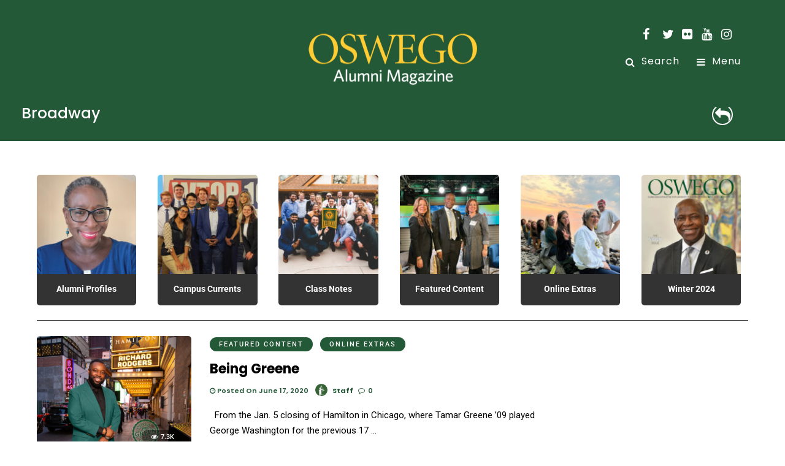

--- FILE ---
content_type: text/html; charset=UTF-8
request_url: https://magazine.oswego.edu/tag/broadway/
body_size: 15454
content:
<!DOCTYPE html>
<html lang="en-US" >
<head>

<link rel="profile" href="http://gmpg.org/xfn/11" />
<link rel="pingback" href="https://magazine.oswego.edu/xmlrpc.php" />

 

<title>Broadway &#8211; Oswego Alumni Magazine</title>
<meta name='robots' content='max-image-preview:large' />
	<style>img:is([sizes="auto" i], [sizes^="auto," i]) { contain-intrinsic-size: 3000px 1500px }</style>
	<link rel='dns-prefetch' href='//stats.wp.com' />
<link rel='dns-prefetch' href='//www.googletagmanager.com' />
<link rel='dns-prefetch' href='//s0.wp.com' />
<link rel='dns-prefetch' href='//secure.gravatar.com' />
<link rel='dns-prefetch' href='//fonts.googleapis.com' />
<link rel='dns-prefetch' href='//cloud.typography.com' />
<link href='https://fonts.gstatic.com' crossorigin rel='preconnect' />
<link rel="alternate" type="application/rss+xml" title="Oswego Alumni Magazine &raquo; Feed" href="https://magazine.oswego.edu/feed/" />
<link rel="alternate" type="application/rss+xml" title="Oswego Alumni Magazine &raquo; Comments Feed" href="https://magazine.oswego.edu/comments/feed/" />
<meta name="viewport" content="width=device-width, initial-scale=1, maximum-scale=1" /><meta name="format-detection" content="telephone=no"><meta property="og:type" content="article" /><meta property="og:title" content="Being Greene"/><meta property="og:url" content="https://magazine.oswego.edu/2020/06/17/being-greene/"/><meta property="og:description" content=""/><meta property="og:image" content="https://magazine.oswego.edu/wp-content/uploads/2020/06/Tamar-Greene_feature-image-600x454.jpg"/><link rel="alternate" type="application/rss+xml" title="Oswego Alumni Magazine &raquo; Broadway Tag Feed" href="https://magazine.oswego.edu/tag/broadway/feed/" />
<script type="text/javascript">
/* <![CDATA[ */
window._wpemojiSettings = {"baseUrl":"https:\/\/s.w.org\/images\/core\/emoji\/16.0.1\/72x72\/","ext":".png","svgUrl":"https:\/\/s.w.org\/images\/core\/emoji\/16.0.1\/svg\/","svgExt":".svg","source":{"concatemoji":"https:\/\/magazine.oswego.edu\/wp-includes\/js\/wp-emoji-release.min.js"}};
/*! This file is auto-generated */
!function(s,n){var o,i,e;function c(e){try{var t={supportTests:e,timestamp:(new Date).valueOf()};sessionStorage.setItem(o,JSON.stringify(t))}catch(e){}}function p(e,t,n){e.clearRect(0,0,e.canvas.width,e.canvas.height),e.fillText(t,0,0);var t=new Uint32Array(e.getImageData(0,0,e.canvas.width,e.canvas.height).data),a=(e.clearRect(0,0,e.canvas.width,e.canvas.height),e.fillText(n,0,0),new Uint32Array(e.getImageData(0,0,e.canvas.width,e.canvas.height).data));return t.every(function(e,t){return e===a[t]})}function u(e,t){e.clearRect(0,0,e.canvas.width,e.canvas.height),e.fillText(t,0,0);for(var n=e.getImageData(16,16,1,1),a=0;a<n.data.length;a++)if(0!==n.data[a])return!1;return!0}function f(e,t,n,a){switch(t){case"flag":return n(e,"\ud83c\udff3\ufe0f\u200d\u26a7\ufe0f","\ud83c\udff3\ufe0f\u200b\u26a7\ufe0f")?!1:!n(e,"\ud83c\udde8\ud83c\uddf6","\ud83c\udde8\u200b\ud83c\uddf6")&&!n(e,"\ud83c\udff4\udb40\udc67\udb40\udc62\udb40\udc65\udb40\udc6e\udb40\udc67\udb40\udc7f","\ud83c\udff4\u200b\udb40\udc67\u200b\udb40\udc62\u200b\udb40\udc65\u200b\udb40\udc6e\u200b\udb40\udc67\u200b\udb40\udc7f");case"emoji":return!a(e,"\ud83e\udedf")}return!1}function g(e,t,n,a){var r="undefined"!=typeof WorkerGlobalScope&&self instanceof WorkerGlobalScope?new OffscreenCanvas(300,150):s.createElement("canvas"),o=r.getContext("2d",{willReadFrequently:!0}),i=(o.textBaseline="top",o.font="600 32px Arial",{});return e.forEach(function(e){i[e]=t(o,e,n,a)}),i}function t(e){var t=s.createElement("script");t.src=e,t.defer=!0,s.head.appendChild(t)}"undefined"!=typeof Promise&&(o="wpEmojiSettingsSupports",i=["flag","emoji"],n.supports={everything:!0,everythingExceptFlag:!0},e=new Promise(function(e){s.addEventListener("DOMContentLoaded",e,{once:!0})}),new Promise(function(t){var n=function(){try{var e=JSON.parse(sessionStorage.getItem(o));if("object"==typeof e&&"number"==typeof e.timestamp&&(new Date).valueOf()<e.timestamp+604800&&"object"==typeof e.supportTests)return e.supportTests}catch(e){}return null}();if(!n){if("undefined"!=typeof Worker&&"undefined"!=typeof OffscreenCanvas&&"undefined"!=typeof URL&&URL.createObjectURL&&"undefined"!=typeof Blob)try{var e="postMessage("+g.toString()+"("+[JSON.stringify(i),f.toString(),p.toString(),u.toString()].join(",")+"));",a=new Blob([e],{type:"text/javascript"}),r=new Worker(URL.createObjectURL(a),{name:"wpTestEmojiSupports"});return void(r.onmessage=function(e){c(n=e.data),r.terminate(),t(n)})}catch(e){}c(n=g(i,f,p,u))}t(n)}).then(function(e){for(var t in e)n.supports[t]=e[t],n.supports.everything=n.supports.everything&&n.supports[t],"flag"!==t&&(n.supports.everythingExceptFlag=n.supports.everythingExceptFlag&&n.supports[t]);n.supports.everythingExceptFlag=n.supports.everythingExceptFlag&&!n.supports.flag,n.DOMReady=!1,n.readyCallback=function(){n.DOMReady=!0}}).then(function(){return e}).then(function(){var e;n.supports.everything||(n.readyCallback(),(e=n.source||{}).concatemoji?t(e.concatemoji):e.wpemoji&&e.twemoji&&(t(e.twemoji),t(e.wpemoji)))}))}((window,document),window._wpemojiSettings);
/* ]]> */
</script>
<style id='wp-emoji-styles-inline-css' type='text/css'>

	img.wp-smiley, img.emoji {
		display: inline !important;
		border: none !important;
		box-shadow: none !important;
		height: 1em !important;
		width: 1em !important;
		margin: 0 0.07em !important;
		vertical-align: -0.1em !important;
		background: none !important;
		padding: 0 !important;
	}
</style>
<link rel='stylesheet' id='wp-block-library-css' href='https://magazine.oswego.edu/wp-includes/css/dist/block-library/style.min.css' type='text/css' media='all' />
<style id='classic-theme-styles-inline-css' type='text/css'>
/*! This file is auto-generated */
.wp-block-button__link{color:#fff;background-color:#32373c;border-radius:9999px;box-shadow:none;text-decoration:none;padding:calc(.667em + 2px) calc(1.333em + 2px);font-size:1.125em}.wp-block-file__button{background:#32373c;color:#fff;text-decoration:none}
</style>
<style id='global-styles-inline-css' type='text/css'>
:root{--wp--preset--aspect-ratio--square: 1;--wp--preset--aspect-ratio--4-3: 4/3;--wp--preset--aspect-ratio--3-4: 3/4;--wp--preset--aspect-ratio--3-2: 3/2;--wp--preset--aspect-ratio--2-3: 2/3;--wp--preset--aspect-ratio--16-9: 16/9;--wp--preset--aspect-ratio--9-16: 9/16;--wp--preset--color--black: #000000;--wp--preset--color--cyan-bluish-gray: #abb8c3;--wp--preset--color--white: #ffffff;--wp--preset--color--pale-pink: #f78da7;--wp--preset--color--vivid-red: #cf2e2e;--wp--preset--color--luminous-vivid-orange: #ff6900;--wp--preset--color--luminous-vivid-amber: #fcb900;--wp--preset--color--light-green-cyan: #7bdcb5;--wp--preset--color--vivid-green-cyan: #00d084;--wp--preset--color--pale-cyan-blue: #8ed1fc;--wp--preset--color--vivid-cyan-blue: #0693e3;--wp--preset--color--vivid-purple: #9b51e0;--wp--preset--gradient--vivid-cyan-blue-to-vivid-purple: linear-gradient(135deg,rgba(6,147,227,1) 0%,rgb(155,81,224) 100%);--wp--preset--gradient--light-green-cyan-to-vivid-green-cyan: linear-gradient(135deg,rgb(122,220,180) 0%,rgb(0,208,130) 100%);--wp--preset--gradient--luminous-vivid-amber-to-luminous-vivid-orange: linear-gradient(135deg,rgba(252,185,0,1) 0%,rgba(255,105,0,1) 100%);--wp--preset--gradient--luminous-vivid-orange-to-vivid-red: linear-gradient(135deg,rgba(255,105,0,1) 0%,rgb(207,46,46) 100%);--wp--preset--gradient--very-light-gray-to-cyan-bluish-gray: linear-gradient(135deg,rgb(238,238,238) 0%,rgb(169,184,195) 100%);--wp--preset--gradient--cool-to-warm-spectrum: linear-gradient(135deg,rgb(74,234,220) 0%,rgb(151,120,209) 20%,rgb(207,42,186) 40%,rgb(238,44,130) 60%,rgb(251,105,98) 80%,rgb(254,248,76) 100%);--wp--preset--gradient--blush-light-purple: linear-gradient(135deg,rgb(255,206,236) 0%,rgb(152,150,240) 100%);--wp--preset--gradient--blush-bordeaux: linear-gradient(135deg,rgb(254,205,165) 0%,rgb(254,45,45) 50%,rgb(107,0,62) 100%);--wp--preset--gradient--luminous-dusk: linear-gradient(135deg,rgb(255,203,112) 0%,rgb(199,81,192) 50%,rgb(65,88,208) 100%);--wp--preset--gradient--pale-ocean: linear-gradient(135deg,rgb(255,245,203) 0%,rgb(182,227,212) 50%,rgb(51,167,181) 100%);--wp--preset--gradient--electric-grass: linear-gradient(135deg,rgb(202,248,128) 0%,rgb(113,206,126) 100%);--wp--preset--gradient--midnight: linear-gradient(135deg,rgb(2,3,129) 0%,rgb(40,116,252) 100%);--wp--preset--font-size--small: 13px;--wp--preset--font-size--medium: 20px;--wp--preset--font-size--large: 36px;--wp--preset--font-size--x-large: 42px;--wp--preset--spacing--20: 0.44rem;--wp--preset--spacing--30: 0.67rem;--wp--preset--spacing--40: 1rem;--wp--preset--spacing--50: 1.5rem;--wp--preset--spacing--60: 2.25rem;--wp--preset--spacing--70: 3.38rem;--wp--preset--spacing--80: 5.06rem;--wp--preset--shadow--natural: 6px 6px 9px rgba(0, 0, 0, 0.2);--wp--preset--shadow--deep: 12px 12px 50px rgba(0, 0, 0, 0.4);--wp--preset--shadow--sharp: 6px 6px 0px rgba(0, 0, 0, 0.2);--wp--preset--shadow--outlined: 6px 6px 0px -3px rgba(255, 255, 255, 1), 6px 6px rgba(0, 0, 0, 1);--wp--preset--shadow--crisp: 6px 6px 0px rgba(0, 0, 0, 1);}:where(.is-layout-flex){gap: 0.5em;}:where(.is-layout-grid){gap: 0.5em;}body .is-layout-flex{display: flex;}.is-layout-flex{flex-wrap: wrap;align-items: center;}.is-layout-flex > :is(*, div){margin: 0;}body .is-layout-grid{display: grid;}.is-layout-grid > :is(*, div){margin: 0;}:where(.wp-block-columns.is-layout-flex){gap: 2em;}:where(.wp-block-columns.is-layout-grid){gap: 2em;}:where(.wp-block-post-template.is-layout-flex){gap: 1.25em;}:where(.wp-block-post-template.is-layout-grid){gap: 1.25em;}.has-black-color{color: var(--wp--preset--color--black) !important;}.has-cyan-bluish-gray-color{color: var(--wp--preset--color--cyan-bluish-gray) !important;}.has-white-color{color: var(--wp--preset--color--white) !important;}.has-pale-pink-color{color: var(--wp--preset--color--pale-pink) !important;}.has-vivid-red-color{color: var(--wp--preset--color--vivid-red) !important;}.has-luminous-vivid-orange-color{color: var(--wp--preset--color--luminous-vivid-orange) !important;}.has-luminous-vivid-amber-color{color: var(--wp--preset--color--luminous-vivid-amber) !important;}.has-light-green-cyan-color{color: var(--wp--preset--color--light-green-cyan) !important;}.has-vivid-green-cyan-color{color: var(--wp--preset--color--vivid-green-cyan) !important;}.has-pale-cyan-blue-color{color: var(--wp--preset--color--pale-cyan-blue) !important;}.has-vivid-cyan-blue-color{color: var(--wp--preset--color--vivid-cyan-blue) !important;}.has-vivid-purple-color{color: var(--wp--preset--color--vivid-purple) !important;}.has-black-background-color{background-color: var(--wp--preset--color--black) !important;}.has-cyan-bluish-gray-background-color{background-color: var(--wp--preset--color--cyan-bluish-gray) !important;}.has-white-background-color{background-color: var(--wp--preset--color--white) !important;}.has-pale-pink-background-color{background-color: var(--wp--preset--color--pale-pink) !important;}.has-vivid-red-background-color{background-color: var(--wp--preset--color--vivid-red) !important;}.has-luminous-vivid-orange-background-color{background-color: var(--wp--preset--color--luminous-vivid-orange) !important;}.has-luminous-vivid-amber-background-color{background-color: var(--wp--preset--color--luminous-vivid-amber) !important;}.has-light-green-cyan-background-color{background-color: var(--wp--preset--color--light-green-cyan) !important;}.has-vivid-green-cyan-background-color{background-color: var(--wp--preset--color--vivid-green-cyan) !important;}.has-pale-cyan-blue-background-color{background-color: var(--wp--preset--color--pale-cyan-blue) !important;}.has-vivid-cyan-blue-background-color{background-color: var(--wp--preset--color--vivid-cyan-blue) !important;}.has-vivid-purple-background-color{background-color: var(--wp--preset--color--vivid-purple) !important;}.has-black-border-color{border-color: var(--wp--preset--color--black) !important;}.has-cyan-bluish-gray-border-color{border-color: var(--wp--preset--color--cyan-bluish-gray) !important;}.has-white-border-color{border-color: var(--wp--preset--color--white) !important;}.has-pale-pink-border-color{border-color: var(--wp--preset--color--pale-pink) !important;}.has-vivid-red-border-color{border-color: var(--wp--preset--color--vivid-red) !important;}.has-luminous-vivid-orange-border-color{border-color: var(--wp--preset--color--luminous-vivid-orange) !important;}.has-luminous-vivid-amber-border-color{border-color: var(--wp--preset--color--luminous-vivid-amber) !important;}.has-light-green-cyan-border-color{border-color: var(--wp--preset--color--light-green-cyan) !important;}.has-vivid-green-cyan-border-color{border-color: var(--wp--preset--color--vivid-green-cyan) !important;}.has-pale-cyan-blue-border-color{border-color: var(--wp--preset--color--pale-cyan-blue) !important;}.has-vivid-cyan-blue-border-color{border-color: var(--wp--preset--color--vivid-cyan-blue) !important;}.has-vivid-purple-border-color{border-color: var(--wp--preset--color--vivid-purple) !important;}.has-vivid-cyan-blue-to-vivid-purple-gradient-background{background: var(--wp--preset--gradient--vivid-cyan-blue-to-vivid-purple) !important;}.has-light-green-cyan-to-vivid-green-cyan-gradient-background{background: var(--wp--preset--gradient--light-green-cyan-to-vivid-green-cyan) !important;}.has-luminous-vivid-amber-to-luminous-vivid-orange-gradient-background{background: var(--wp--preset--gradient--luminous-vivid-amber-to-luminous-vivid-orange) !important;}.has-luminous-vivid-orange-to-vivid-red-gradient-background{background: var(--wp--preset--gradient--luminous-vivid-orange-to-vivid-red) !important;}.has-very-light-gray-to-cyan-bluish-gray-gradient-background{background: var(--wp--preset--gradient--very-light-gray-to-cyan-bluish-gray) !important;}.has-cool-to-warm-spectrum-gradient-background{background: var(--wp--preset--gradient--cool-to-warm-spectrum) !important;}.has-blush-light-purple-gradient-background{background: var(--wp--preset--gradient--blush-light-purple) !important;}.has-blush-bordeaux-gradient-background{background: var(--wp--preset--gradient--blush-bordeaux) !important;}.has-luminous-dusk-gradient-background{background: var(--wp--preset--gradient--luminous-dusk) !important;}.has-pale-ocean-gradient-background{background: var(--wp--preset--gradient--pale-ocean) !important;}.has-electric-grass-gradient-background{background: var(--wp--preset--gradient--electric-grass) !important;}.has-midnight-gradient-background{background: var(--wp--preset--gradient--midnight) !important;}.has-small-font-size{font-size: var(--wp--preset--font-size--small) !important;}.has-medium-font-size{font-size: var(--wp--preset--font-size--medium) !important;}.has-large-font-size{font-size: var(--wp--preset--font-size--large) !important;}.has-x-large-font-size{font-size: var(--wp--preset--font-size--x-large) !important;}
:where(.wp-block-post-template.is-layout-flex){gap: 1.25em;}:where(.wp-block-post-template.is-layout-grid){gap: 1.25em;}
:where(.wp-block-columns.is-layout-flex){gap: 2em;}:where(.wp-block-columns.is-layout-grid){gap: 2em;}
:root :where(.wp-block-pullquote){font-size: 1.5em;line-height: 1.6;}
</style>
<link rel='stylesheet' id='contact-form-7-css' href='https://magazine.oswego.edu/wp-content/plugins/contact-form-7/includes/css/styles.css' type='text/css' media='all' />
<link rel='stylesheet' id='mashsb-styles-css' href='https://magazine.oswego.edu/wp-content/plugins/mashsharer/assets/css/mashsb.min.css' type='text/css' media='all' />
<link rel='stylesheet' id='dashicons-css' href='https://magazine.oswego.edu/wp-includes/css/dashicons.min.css' type='text/css' media='all' />
<link rel='stylesheet' id='post-views-counter-frontend-css' href='https://magazine.oswego.edu/wp-content/plugins/post-views-counter/css/frontend.css' type='text/css' media='all' />
<link rel='stylesheet' id='woocommerce-layout-css' href='https://magazine.oswego.edu/wp-content/plugins/woocommerce/assets/css/woocommerce-layout.css' type='text/css' media='all' />
<link rel='stylesheet' id='woocommerce-smallscreen-css' href='https://magazine.oswego.edu/wp-content/plugins/woocommerce/assets/css/woocommerce-smallscreen.css' type='text/css' media='only screen and (max-width: 768px)' />
<link rel='stylesheet' id='woocommerce-general-css' href='https://magazine.oswego.edu/wp-content/plugins/woocommerce/assets/css/woocommerce.css' type='text/css' media='all' />
<style id='woocommerce-inline-inline-css' type='text/css'>
.woocommerce form .form-row .required { visibility: visible; }
</style>
<link rel='stylesheet' id='grandmagazine-reset-css-css' href='https://magazine.oswego.edu/wp-content/themes/grandmagazine/css/reset.css' type='text/css' media='all' />
<link rel='stylesheet' id='grandmagazine-wordpress-css-css' href='https://magazine.oswego.edu/wp-content/themes/grandmagazine/css/wordpress.css' type='text/css' media='all' />
<link rel='stylesheet' id='grandmagazine-animation-css' href='https://magazine.oswego.edu/wp-content/themes/grandmagazine/css/animation.css' type='text/css' media='all' />
<link rel='stylesheet' id='magnific-css' href='https://magazine.oswego.edu/wp-content/themes/grandmagazine/css/magnific-popup.css' type='text/css' media='all' />
<link rel='stylesheet' id='grandmagazine-jquery-ui-css-css' href='https://magazine.oswego.edu/wp-content/themes/grandmagazine/css/jqueryui/custom.css' type='text/css' media='all' />
<link rel='stylesheet' id='flexslider-css' href='https://magazine.oswego.edu/wp-content/themes/grandmagazine/js/flexslider/flexslider.css' type='text/css' media='all' />
<link rel='stylesheet' id='tooltipster-css' href='https://magazine.oswego.edu/wp-content/themes/grandmagazine/css/tooltipster.css' type='text/css' media='all' />
<link rel='stylesheet' id='grandmagazine-screen-css-css' href='https://magazine.oswego.edu/wp-content/themes/grandmagazine/css/screen.css' type='text/css' media='all' />
<link rel='stylesheet' id='grandmagazine-fonts-css' href='https://fonts.googleapis.com/css?family=Roboto%3A300%2C400%2C500%2C600%2C700%7CPoppins%3A300%2C400%2C500%2C600%2C700&#038;subset=latin%2Ccyrillic-ext%2Cgreek-ext%2Ccyrillic' type='text/css' media='all' />
<link rel='stylesheet' id='cloud_typography_fonts-css' href='https://cloud.typography.com/6053872/7911992/css/fonts.css' type='text/css' media='all' />
<link rel='stylesheet' id='fontawesome-css' href='https://magazine.oswego.edu/wp-content/themes/grandmagazine/css/font-awesome.min.css' type='text/css' media='all' />
<link rel='stylesheet' id='grandmagazine-script-custom-css-css' href='https://magazine.oswego.edu/wp-admin/admin-ajax.php?action=grandmagazine_script_custom_css' type='text/css' media='all' />
<link rel='stylesheet' id='tablepress-default-css' href='https://magazine.oswego.edu/wp-content/plugins/tablepress/css/default.min.css' type='text/css' media='all' />
<link rel='stylesheet' id='wp_review-style-css' href='https://magazine.oswego.edu/wp-content/plugins/wp-review/public/css/wp-review.css' type='text/css' media='all' />
<link rel='stylesheet' id='grandmagazine-script-responsive-css-css' href='https://magazine.oswego.edu/wp-content/themes/grandmagazine/css/grid.css' type='text/css' media='all' />
<link rel='stylesheet' id='jetpack_css-css' href='https://magazine.oswego.edu/wp-content/plugins/jetpack/css/jetpack.css' type='text/css' media='all' />
<script type="text/javascript" src="https://magazine.oswego.edu/wp-includes/js/dist/hooks.min.js" id="wp-hooks-js"></script>
<script type="text/javascript" src="https://stats.wp.com/w.js" id="woo-tracks-js"></script>
<script type="text/javascript" src="https://magazine.oswego.edu/wp-includes/js/jquery/jquery.min.js" id="jquery-core-js"></script>
<script type="text/javascript" src="https://magazine.oswego.edu/wp-includes/js/jquery/jquery-migrate.min.js" id="jquery-migrate-js"></script>
<script type="text/javascript" id="mashsb-js-extra">
/* <![CDATA[ */
var mashsb = {"shares":"0","round_shares":"1","animate_shares":"0","dynamic_buttons":"0","share_url":"https:\/\/magazine.oswego.edu\/2020\/06\/17\/being-greene\/","title":"Being+Greene","image":"https:\/\/magazine.oswego.edu\/wp-content\/uploads\/2020\/06\/Tamar-Greene_feature-image.jpg","desc":"\u00a0\r\n\r\n\r\n\r\nFrom the Jan. 5 closing of Hamilton in Chicago, where Tamar Greene \u201909 played George Washington for the previous 17 months, the tenor had less than two weeks to take the role to Broadway, where \u2026","hashtag":"","subscribe":"link","subscribe_url":"","activestatus":"1","singular":"0","twitter_popup":"1","refresh":"0","nonce":"71cc90e1d8","postid":"","servertime":"1769049362","ajaxurl":"https:\/\/magazine.oswego.edu\/wp-admin\/admin-ajax.php"};
/* ]]> */
</script>
<script type="text/javascript" src="https://magazine.oswego.edu/wp-content/plugins/mashsharer/assets/js/mashsb.min.js" id="mashsb-js"></script>
<script type="text/javascript" src="https://magazine.oswego.edu/wp-content/plugins/woocommerce/assets/js/jquery-blockui/jquery.blockUI.min.js" id="jquery-blockui-js" defer="defer" data-wp-strategy="defer"></script>
<script type="text/javascript" id="wc-add-to-cart-js-extra">
/* <![CDATA[ */
var wc_add_to_cart_params = {"ajax_url":"\/wp-admin\/admin-ajax.php","wc_ajax_url":"\/?wc-ajax=%%endpoint%%","i18n_view_cart":"View cart","cart_url":"https:\/\/magazine.oswego.edu","is_cart":"","cart_redirect_after_add":"no"};
/* ]]> */
</script>
<script type="text/javascript" src="https://magazine.oswego.edu/wp-content/plugins/woocommerce/assets/js/frontend/add-to-cart.min.js" id="wc-add-to-cart-js" defer="defer" data-wp-strategy="defer"></script>
<script type="text/javascript" src="https://magazine.oswego.edu/wp-content/plugins/woocommerce/assets/js/js-cookie/js.cookie.min.js" id="js-cookie-js" data-wp-strategy="defer"></script>
<script type="text/javascript" id="woocommerce-js-extra">
/* <![CDATA[ */
var woocommerce_params = {"ajax_url":"\/wp-admin\/admin-ajax.php","wc_ajax_url":"\/?wc-ajax=%%endpoint%%"};
/* ]]> */
</script>
<script type="text/javascript" src="https://magazine.oswego.edu/wp-content/plugins/woocommerce/assets/js/frontend/woocommerce.min.js" id="woocommerce-js" defer="defer" data-wp-strategy="defer"></script>
<link rel="https://api.w.org/" href="https://magazine.oswego.edu/wp-json/" /><link rel="alternate" title="JSON" type="application/json" href="https://magazine.oswego.edu/wp-json/wp/v2/tags/1342" /><link rel="EditURI" type="application/rsd+xml" title="RSD" href="https://magazine.oswego.edu/xmlrpc.php?rsd" />

<link rel='dns-prefetch' href='//v0.wordpress.com'/>
<link rel='dns-prefetch' href='//jetpack.wordpress.com'/>
<link rel='dns-prefetch' href='//s0.wp.com'/>
<link rel='dns-prefetch' href='//s1.wp.com'/>
<link rel='dns-prefetch' href='//s2.wp.com'/>
<link rel='dns-prefetch' href='//public-api.wordpress.com'/>
<link rel='dns-prefetch' href='//0.gravatar.com'/>
<link rel='dns-prefetch' href='//1.gravatar.com'/>
<link rel='dns-prefetch' href='//2.gravatar.com'/>
	<noscript><style>.woocommerce-product-gallery{ opacity: 1 !important; }</style></noscript>
	<link rel="icon" href="https://magazine.oswego.edu/wp-content/uploads/2024/02/cropped-W2024_Site-identity1-32x32.jpg" sizes="32x32" />
<link rel="icon" href="https://magazine.oswego.edu/wp-content/uploads/2024/02/cropped-W2024_Site-identity1-192x192.jpg" sizes="192x192" />
<link rel="apple-touch-icon" href="https://magazine.oswego.edu/wp-content/uploads/2024/02/cropped-W2024_Site-identity1-180x180.jpg" />
<meta name="msapplication-TileImage" content="https://magazine.oswego.edu/wp-content/uploads/2024/02/cropped-W2024_Site-identity1-270x270.jpg" />
			<link rel="stylesheet" type="text/css" id="wp-custom-css" href="https://magazine.oswego.edu/?custom-css=4cdba9d567" />
		<style id="kirki-inline-styles">body, input[type=text], input[type=email], input[type=url], input[type=password], textarea{font-family:Roboto, Helvetica, Arial, sans-serif;}body, input[type=text], input[type=password], input[type=email], input[type=url], input[type=date], textarea{font-size:15px;}h1, h2, h3, h4, h5, h6, h7, .page_tagline, .author_label, blockquote, #post_filter li a{font-family:Poppins, Helvetica, Arial, sans-serif;}h1, h2, h3, h4, h5, h6, h7{font-weight:700;letter-spacing:1px;}h1{font-size:30px;}h2{font-size:30px;}h3{font-size:25px;}h4{font-size:25px;}h5{font-size:25px;}h6{font-size:20px;}.post_info_cat a, #post_info_bar #post_indicator, #post_filter li a.filter_active, .post_circle_thumb .popular_order, .post_share_text, .post_excerpt.post_tag a:hover{background:#235937;}#page_content_wrapper .sidebar .content .sidebar_widget li.widget_mc4wp_form_widget h2.widgettitle, #footer ul.sidebar_widget > li.widget_mc4wp_form_widget h2.widgettitle, .mobile_menu_wrapper .sidebar_wrapper .sidebar .content .sidebar_widget li.widget_mc4wp_form_widget h2.widgettitle, .mashsb-count, #page_caption .return_home, blockquote:before{color:#235937;}#page_caption .return_home, .post_share_text, blockquote:after, blockquote:after, .post_excerpt.post_tag a:hover{border-color:#235937;}body, #gallery_lightbox h2, .slider_wrapper .gallery_image_caption h2, .post_info a{color:#000000;}::selection{background-color:#000000;}a, .post_header h5 a:hover, .post_header h3 a:hover, .post_header.grid h6 a:hover, .post_header.fullwidth h4 a:hover, .post_header h5 a:hover{color:#235937;}.post_info_cat a:hover{background:#235937;}a:hover, a:active, .post_info_comment a i{color:#235937;}h1, h2, h3, h4, h5, pre, code, tt, blockquote, .post_header h5 a, .post_header h3 a, .post_header.grid h6 a, .post_header.fullwidth h4 a, .post_header h5 a, blockquote, .site_loading_logo_item i, .post_excerpt.post_tag a, .readmore, #autocomplete li:not(.view_all) a, .browse_category_wrapper li a .browse_category_name{color:#000000;}#social_share_wrapper, hr, #social_share_wrapper, .post.type-post, .comment .right, .widget_tag_cloud div a, .meta-tags a, .tag_cloud a, #footer, #post_more_wrapper, #page_content_wrapper .inner .sidebar_wrapper ul.sidebar_widget li.widget_nav_menu ul.menu li.current-menu-item a, .page_content_wrapper .inner .sidebar_wrapper ul.sidebar_widget li.widget_nav_menu ul.menu li.current-menu-item a, #autocomplete, .page_tagline, .fullwidth_comment_wrapper, #page_content_wrapper .sidebar .content .sidebar_widget li h2.widgettitle, h2.widgettitle, h5.widgettitle, .pagination, .loaded_no_results, .loading_button_wrapper, #page_caption, .comment{border-color:#235937;}input[type=text], input[type=password], input[type=email], input[type=url], textarea{background-color:#EFEFEF;color:#444444;border-color:#EFEFEF;}input[type=text]:focus, input[type=password]:focus, input[type=email]:focus, input[type=url]:focus, textarea:focus{border-color:#f0f0f0;background:#f0f0f0;}input[type=submit], input[type=button], a.button, .button{font-family:Poppins, Helvetica, Arial, sans-serif;}input[type=submit], input[type=button], a.button, .button, .pagination a:hover, #toTop, #close_mobile_menu, #close_search, #close_browse, .woocommerce #respond input#submit.alt, .woocommerce a.button.alt, .woocommerce button.button.alt, .woocommerce input.button.alt{background-color:#007AFF;}.readmore:hover{border-color:#007AFF;color:#007AFF;}input[type=submit], input[type=button], a.button, .button, #toTop, #close_mobile_menu, #close_search, #close_browse, .woocommerce #respond input#submit.alt, .woocommerce a.button.alt, .woocommerce button.button.alt, .woocommerce input.button.alt{color:#ffffff;border-color:#007AFF;}.frame_top, .frame_bottom, .frame_left, .frame_right{background:#000000;}#menu_wrapper .nav ul li a, #menu_wrapper div .nav li > a, #logo_right_button a{font-family:Poppins, Helvetica, Arial, sans-serif;font-size:16px;font-weight:400;letter-spacing:1px;text-transform:none;color:#000000;}#menu_wrapper .nav ul li a.hover, #menu_wrapper .nav ul li a:hover, #menu_wrapper div .nav li a.hover, #menu_wrapper div .nav li a:hover{color:#235937;}#menu_wrapper div .nav > li.current-menu-item > a, #menu_wrapper div .nav > li.current-menu-parent > a, #menu_wrapper div .nav > li.current-menu-ancestor > a{color:#f7bb16;}.top_bar{background:#ffffff;}#menu_wrapper .nav ul li ul li a, #menu_wrapper div .nav li ul li a, #menu_wrapper div .nav li.current-menu-parent ul li a{font-size:12px;font-weight:500;letter-spacing:0px;text-transform:none;color:#000000;}#menu_wrapper .nav ul li ul li a:hover, #menu_wrapper div .nav li ul li a:hover, #menu_wrapper div .nav li.current-menu-parent ul li a:hover, #menu_wrapper .nav ul li.megamenu ul li ul li a:hover, #menu_wrapper div .nav li.megamenu ul li ul li a:hover, #menu_wrapper .nav ul li.megamenu ul li ul li a:active, #menu_wrapper div .nav li.megamenu ul li ul li a:active{color:#235937;background:#ffffff;}#menu_wrapper .nav ul li ul, #menu_wrapper div .nav li ul{background:#ffffff;}.above_top_bar{background:#235937;}#top_menu li a, .top_contact_info, .top_contact_info i, .top_contact_info a, .top_contact_info a:hover, .top_contact_info a:active{color:#ffffff;}.mobile_menu_wrapper{background:#ffffff;}.mobile_main_nav li a, #sub_menu li a{font-family:Poppins, Helvetica, Arial, sans-serif;font-size:14px;text-transform:none;letter-spacing:0px;}.mobile_main_nav li a, #sub_menu li a, .mobile_menu_wrapper .sidebar_wrapper a, .mobile_menu_wrapper .sidebar_wrapper{color:#000000;}.mobile_main_nav li a:hover, .mobile_main_nav li a:active, #sub_menu li a:hover, #sub_menu li a:active{color:#006633;}#page_caption{padding-top:0px;padding-bottom:0px;}#page_caption h1{font-size:25px;}#page_caption h1, .post_caption h1{font-weight:500;text-transform:none;letter-spacing:0px;color:#000000;}#page_caption.hasbg, .post_featured_content_bg{height:190px;}.page_tagline{color:#fcfcfc;font-size:14px;font-weight:500;letter-spacing:0px;text-transform:none;}#page_content_wrapper .sidebar .content .sidebar_widget li h2.widgettitle, h2.widgettitle, h5.widgettitle{font-family:Poppins, Helvetica, Arial, sans-serif;font-size:12px;font-weight:600;letter-spacing:2px;text-transform:uppercase;color:#000000;}#page_content_wrapper .inner .sidebar_wrapper .sidebar .content, .page_content_wrapper .inner .sidebar_wrapper .sidebar .content{color:#444444;}#page_content_wrapper .inner .sidebar_wrapper a, .page_content_wrapper .inner .sidebar_wrapper a{color:#000000;}#page_content_wrapper .inner .sidebar_wrapper a:hover, #page_content_wrapper .inner .sidebar_wrapper a:active, .page_content_wrapper .inner .sidebar_wrapper a:hover, .page_content_wrapper .inner .sidebar_wrapper a:active{color:#007AFF;}.footer_bar{background:#235937;}#footer, #copyright, #footer_browse_category, #footer .post_attribute, #footer .comment_date, #footer .post-date, #footer ul.sidebar_widget > li.widget_mc4wp_form_widget{color:#666666;}#copyright, #copyright a, #copyright a:active, #footer a, #footer a:active, #footer h2.widgettitle, #footer_browse_category h2, #footer_browse_category .browse_category_wrapper li a .browse_category_name{color:#ffffff;}#copyright a:hover, #footer a:hover, .social_wrapper ul li a:hover{color:#999999;}.footer_bar_wrapper, .footer_bar, #footer h2.widgettitle, #footer ul.sidebar_widget > li.widget_mc4wp_form_widget, #footer_browse_category{border-color:#333333;}#footer .widget_tag_cloud div a, #footer_browse_category .browse_category_wrapper li a .browse_category_name{background:#333333;}.footer_bar_wrapper .social_wrapper ul li a{color:#ffffff;}.post_icon_hot{background:#f7bb16;}.post_icon_trend{background:#f7bb16;}.post_header:not(.single) h5, body.single-post .post_header_title h1, .post_related strong, .post_info_comment, .pagination a, #page_content_wrapper .sidebar .content .posts.blog li a, .page_content_wrapper .sidebar .content .posts.blog li a, #footer ul.sidebar_widget .posts.blog li a, #autocomplete li strong{font-family:Poppins, Helvetica, Arial, sans-serif;}.post_header:not(.single) h5, body.single-post .post_header_title h1, #page_content_wrapper .posts.blog li a, .page_content_wrapper .posts.blog li a, #page_content_wrapper .sidebar .content .sidebar_widget > li.widget_recent_entries ul li a, #autocomplete li strong, .post_related strong, #footer ul.sidebar_widget .posts.blog li a, li.widget_post_views_counter_list_widget .post-title{text-transform:none;letter-spacing:0px;}.post_info_date, .post_attribute, .comment_date, .post-date, .post_info_comment, .slide_post_excerpt{font-family:Poppins, Helvetica, Arial, sans-serif;}.woocommerce ul.products li.product .price ins, .woocommerce-page ul.products li.product .price ins, .woocommerce ul.products li.product .price, .woocommerce-page ul.products li.product .price, p.price ins span.amount, .woocommerce #content div.product p.price, .woocommerce #content div.product span.price, .woocommerce div.product p.price, .woocommerce div.product span.price, .woocommerce-page #content div.product p.price, .woocommerce-page #content div.product span.price, .woocommerce-page div.product p.price, .woocommerce-page div.product span.price{color:#FF2D55;}.woocommerce .star-rating span:before, .woocommerce-page .star-rating span:before, .woocommerce #review_form #respond p.stars a{color:#007AFF;}@font-face{font-display:swap;font-family:'Roboto';font-style:normal;font-weight:500;font-stretch:normal;src:url(https://fonts.gstatic.com/l/font?kit=KFOMCnqEu92Fr1ME7kSn66aGLdTylUAMQXC89YmC2DPNWub2bWmQ&skey=a0a0114a1dcab3ac&v=v50) format('woff');}@font-face{font-display:swap;font-family:'Roboto';font-style:normal;font-weight:700;font-stretch:normal;src:url(https://fonts.gstatic.com/l/font?kit=KFOMCnqEu92Fr1ME7kSn66aGLdTylUAMQXC89YmC2DPNWuYjammQ&skey=a0a0114a1dcab3ac&v=v50) format('woff');}@font-face{font-display:swap;font-family:'Poppins';font-style:normal;font-weight:500;src:url(https://fonts.gstatic.com/l/font?kit=pxiByp8kv8JHgFVrLGT9V1g&skey=d4526a9b64c21b87&v=v24) format('woff');}@font-face{font-display:swap;font-family:'Poppins';font-style:normal;font-weight:700;src:url(https://fonts.gstatic.com/l/font?kit=pxiByp8kv8JHgFVrLCz7V1g&skey=cea76fe63715a67a&v=v24) format('woff');}</style></head>

<body class="archive tag tag-broadway tag-1342 wp-theme-grandmagazine theme-grandmagazine woocommerce-no-js">

		<input type="hidden" id="pp_enable_right_click" name="pp_enable_right_click" value=""/>
	<input type="hidden" id="pp_enable_dragging" name="pp_enable_dragging" value=""/>
	<input type="hidden" id="pp_image_path" name="pp_image_path" value="https://magazine.oswego.edu/wp-content/themes/grandmagazine/images/"/>
	<input type="hidden" id="pp_homepage_url" name="pp_homepage_url" value="https://magazine.oswego.edu/"/>
	<input type="hidden" id="pp_ajax_search" name="pp_ajax_search" value="1"/>
	<input type="hidden" id="pp_fixed_menu" name="pp_fixed_menu" value=""/>
	<input type="hidden" id="tg_smart_fixed_menu" name="tg_smart_fixed_menu" value=""/>
	<input type="hidden" id="pp_topbar" name="pp_topbar" value=""/>
	<input type="hidden" id="tg_blog_slider_layout" name="tg_blog_slider_layout" value=""/>
	<input type="hidden" id="pp_back" name="pp_back" value="Back"/>
	<input type="hidden" id="tg_sidebar_sticky" name="tg_sidebar_sticky" value="1"/>
	
		<input type="hidden" id="pp_footer_style" name="pp_footer_style" value="3"/>
	
	<!-- Begin mobile menu -->
	<div class="mobile_menu_wrapper">    	
	    <div class="menu-categories-container"><ul id="mobile_main_menu" class="mobile_main_nav"><li id="menu-item-6" class="menu-item menu-item-type-custom menu-item-object-custom menu-item-home menu-item-6"><a href="http://magazine.oswego.edu">Home</a></li>
<li id="menu-item-7" class="menu-item menu-item-type-taxonomy menu-item-object-category menu-item-7"><a href="https://magazine.oswego.edu/category/featured/">Featured Content</a></li>
<li id="menu-item-6541" class="menu-item menu-item-type-taxonomy menu-item-object-category menu-item-6541"><a href="https://magazine.oswego.edu/category/web-exclusive-content/">Online Extras</a></li>
<li id="menu-item-8" class="menu-item menu-item-type-taxonomy menu-item-object-category menu-item-has-children menu-item-8"><a href="https://magazine.oswego.edu/category/campus/">Campus Currents</a>
<ul class="sub-menu">
	<li id="menu-item-25" class="menu-item menu-item-type-taxonomy menu-item-object-category menu-item-25"><a href="https://magazine.oswego.edu/category/classnotes/calendar/">Calendar of Events</a></li>
	<li id="menu-item-38" class="menu-item menu-item-type-taxonomy menu-item-object-category menu-item-38"><a href="https://magazine.oswego.edu/category/campus/sports/">Sports</a></li>
</ul>
</li>
<li id="menu-item-10751" class="menu-item menu-item-type-taxonomy menu-item-object-category menu-item-10751"><a href="https://magazine.oswego.edu/category/classnotes/">Class Notes</a></li>
<li id="menu-item-40" class="menu-item menu-item-type-taxonomy menu-item-object-category menu-item-has-children menu-item-40"><a href="https://magazine.oswego.edu/category/views_and_voices/">Viewpoints</a>
<ul class="sub-menu">
	<li id="menu-item-11" class="menu-item menu-item-type-taxonomy menu-item-object-category menu-item-11"><a href="https://magazine.oswego.edu/category/views_and_voices/president/">President’s Desk</a></li>
	<li id="menu-item-31" class="menu-item menu-item-type-taxonomy menu-item-object-category menu-item-31"><a href="https://magazine.oswego.edu/category/views_and_voices/from_the_editor/">From the Editor’s Pen</a></li>
	<li id="menu-item-35" class="menu-item menu-item-type-taxonomy menu-item-object-category menu-item-35"><a href="https://magazine.oswego.edu/category/views_and_voices/from_alumni_director/">Oswego Matters</a></li>
	<li id="menu-item-34" class="menu-item menu-item-type-taxonomy menu-item-object-category menu-item-34"><a href="https://magazine.oswego.edu/category/views_and_voices/last_word/">Last Word</a></li>
</ul>
</li>
<li id="menu-item-24" class="menu-item menu-item-type-taxonomy menu-item-object-category menu-item-24"><a href="https://magazine.oswego.edu/category/alumni_profiles/">Alumni Profiles</a></li>
<li id="menu-item-41" class="menu-item menu-item-type-taxonomy menu-item-object-category menu-item-41"><a href="https://magazine.oswego.edu/category/classnotes/weddings/">Weddings</a></li>
<li id="menu-item-33" class="menu-item menu-item-type-taxonomy menu-item-object-category menu-item-33"><a href="https://magazine.oswego.edu/category/classnotes/in_memoriam/">In Memoriam</a></li>
<li id="menu-item-22" class="menu-item menu-item-type-taxonomy menu-item-object-category menu-item-22"><a href="https://magazine.oswego.edu/category/classnotes/bookshelf/">Alumni Bookshelf</a></li>
<li id="menu-item-29" class="menu-item menu-item-type-taxonomy menu-item-object-category menu-item-29"><a href="https://magazine.oswego.edu/category/classnotes/faculty_hall_of_fame/">Faculty Hall of Fame</a></li>
</ul></div>		
		<!-- Begin side menu sidebar -->
		<div class="page_content_wrapper">
			<div class="sidebar_wrapper">
		        <div class="sidebar">
		        
		        	<div class="content">
		        
		        		<ul class="sidebar_widget">
		        		<li id="block-5" class="widget widget_block"><div style="position:relative;padding-top:max(60%,326px);height:0;width:100%"><iframe sandbox="allow-top-navigation allow-top-navigation-by-user-activation allow-downloads allow-scripts allow-same-origin allow-popups allow-modals allow-popups-to-escape-sandbox" allowfullscreen="true" style="position:absolute;border:none;width:100%;height:100%;left:0;right:0;top:0;bottom:0;" src="https://e.issuu.com/embed.html?d=winter_2024_oswego_magazine_24_sm_single&u=oswegomag"></iframe></div></li>
		        		</ul>
		        	
		        	</div>
		    
		        </div>
			</div>
		</div>
		<!-- End side menu sidebar -->
	</div>
	<!-- End mobile menu -->

	<!-- Begin template wrapper -->
		<div id="wrapper" class="">
	
	

<div class="header_style_wrapper">
<!-- End top bar -->

<div class="top_bar">
	<div class="standard_wrapper">
		<!-- Begin logo -->
		<div id="logo_wrapper">
		
				<div id="logo_normal" class="logo_container">
		    <div class="logo_align">
		        <a id="custom_logo" class="logo_wrapper" href="https://magazine.oswego.edu/">
		        			    		<img src="https://magazine.oswego.edu/wp-content/uploads/2019/04/Masthead_550.png" alt="Oswego Alumni Magazine" width="275" height="127"/>
		    				        </a>
		    </div>
		</div>
				
		    	<div id="logo_transparent" class="logo_container">
    		<div class="logo_align">
	    	    <a id="custom_logo_transparent" class="logo_wrapper" href="https://magazine.oswego.edu/">
	    	    						<img src="https://magazine.oswego.edu/wp-content/uploads/2019/04/Masthead_550.png" alt="Oswego Alumni Magazine" width="275" height="127"/>
						    	    </a>
    		</div>
    	</div>
    			<!-- End logo -->
		</div>
		
		<div id="menu_wrapper">
	        <div id="nav_wrapper">
	        	<div class="nav_wrapper_inner">
	        		<div id="menu_border_wrapper">
	        				        		</div>
	        	</div>
	        </div>
	        <!-- End main nav -->
        
        <!-- Begin right corner buttons -->
    	<div id="logo_right_button">
			<div id="wrap_social_wrapper">
				
			
						<div class="social_wrapper">
    <ul>
    	    	<li class="facebook"><a  href="http://www.facebook.com/oswegoalumni"><i class="fa fa-facebook"></i></a></li>
    	    	    	<li class="twitter"><a  href="http://twitter.com/oswegoalumni"><i class="fa fa-twitter"></i></a></li>
    	    	    	<li class="flickr"><a  title="Flickr" href="http://flickr.com/people/oswegoalumni"><i class="fa fa-flickr"></i></a></li>
    	    	    	<li class="youtube"><a  title="Youtube" href="http://www.youtube.com/user/sunyoswegovideo"><i class="fa fa-youtube"></i></a></li>
    	    	    	    	    	    	    	                <li class="instagram"><a  title="Instagram" href="http://instagram.com/oswegoalumni"><i class="fa fa-instagram"></i></a></li>
                    </ul>
</div>			</div>
	    		    				<a href="javascript:;" id="search_icon">
				<i class="fa fa-search"></i>
				<span class="logo_right_title">Search</span>
			</a>
						<a href="javascript:;" id="mobile_nav_icon">
				<i class="fa fa-bars"></i>
				<span class="logo_right_title">Menu</span>
			</a>
			
    	</div>
    	<!-- End right corner buttons -->
        </div>
    	</div>
    </div>
</div>

<!-- Begin search content -->
<div id="search_wrapper" class="overlay_background">
	<a id="close_search" href="javascript:;"><i class="fa fa-close"></i></a>
	<div class="overlay_background_wrapper">
		<div class="overlay_background_content">
			<div class="overlay_background_content_inner">
				<h2>Search</h2>
				<form role="search" method="get" name="searchform" id="searchform" action="https://magazine.oswego.edu//">
			        <input type="text" value="" name="s" id="s" autocomplete="off" placeholder="Type keywords and hit enter"/>
			        <div id="search_loading_wrapper"><div class="loading_indicator"></div></div>
			        <div id="autocomplete"></div>
			    </form>
			</div>
		</div>
	</div>
</div>
<!-- End search content -->

<!-- Begin browse content -->
<div id="browse_wrapper" class="overlay_background">
	<a id="close_browse" href="javascript:;"><i class="fa fa-close"></i></a>
	<div class="overlay_background_wrapper">
		<div class="overlay_background_content">
			<div class="overlay_background_content_inner">
				<div id="browse_category">
										<h2>Browse</h2>
					<div class="page_tagline">News collects all the stories you want to read</div>
					<ul class="browse_category_wrapper">
														<li class="one_sixth">
									<a href="https://magazine.oswego.edu/category/alumni_profiles/">
										<img src="https://magazine.oswego.edu/wp-content/uploads/2024/02/W24_featured-content_categories_AN-165x165.jpg" alt="Alumni Profiles"/>
										<div class="browse_category_name">
											Alumni Profiles										</div>
									</a>
								</li>
														<li class="one_sixth">
									<a href="https://magazine.oswego.edu/category/campus/">
										<img src="https://magazine.oswego.edu/wp-content/uploads/2024/02/W24_featured-content_categories_CC-165x165.jpg" alt="Campus Currents"/>
										<div class="browse_category_name">
											Campus Currents										</div>
									</a>
								</li>
														<li class="one_sixth">
									<a href="https://magazine.oswego.edu/category/classnotes/">
										<img src="https://magazine.oswego.edu/wp-content/uploads/2024/02/W24_featured-content_categories_CN-165x165.jpg" alt="Class Notes"/>
										<div class="browse_category_name">
											Class Notes										</div>
									</a>
								</li>
														<li class="one_sixth">
									<a href="https://magazine.oswego.edu/category/featured/">
										<img src="https://magazine.oswego.edu/wp-content/uploads/2024/02/W24_featured-content_categories_FC-165x165.jpg" alt="Featured Content"/>
										<div class="browse_category_name">
											Featured Content										</div>
									</a>
								</li>
														<li class="one_sixth">
									<a href="https://magazine.oswego.edu/category/web-exclusive-content/">
										<img src="https://magazine.oswego.edu/wp-content/uploads/2024/02/W24_featured-content_categories_online-165x165.jpg" alt="Online Extras"/>
										<div class="browse_category_name">
											Online Extras										</div>
									</a>
								</li>
														<li class="one_sixth">
									<a href="https://magazine.oswego.edu/category/issues/winter-2024/">
										<img src="https://magazine.oswego.edu/wp-content/uploads/2024/02/W24_featured-content_categories_W24-165x165.jpg" alt="Winter 2024"/>
										<div class="browse_category_name">
											Winter 2024										</div>
									</a>
								</li>
											</ul>
									</div>
										<br class="clear"/><br/>
								<div id="browse_author">
					<h3>Editors</h3>
					<ul class="browse_author_wrapper">
													<li class="one_sixth">
								<a href="https://magazine.oswego.edu/author/jrea/">
									<span class="gravatar"><img alt='' src='https://secure.gravatar.com/avatar/374f8485aca79fc86953c04086fc327f74bae94b1f059d0042252293a7224e01?s=150&#038;r=pg' srcset='https://secure.gravatar.com/avatar/374f8485aca79fc86953c04086fc327f74bae94b1f059d0042252293a7224e01?s=300&#038;r=pg 2x' class='avatar avatar-150 photo' height='150' width='150' decoding='async'/></span>
									<div class="display_name">Jeff Rea</div>
								</a>
							</li>
													<li class="one_sixth">
								<a href="https://magazine.oswego.edu/author/blissert/">
									<span class="gravatar"><img alt='' src='https://secure.gravatar.com/avatar/1d9d6cb3dbbc0107116a0706fd722c57e831a401e67a7a2e656a8f729be31f2a?s=150&#038;r=pg' srcset='https://secure.gravatar.com/avatar/1d9d6cb3dbbc0107116a0706fd722c57e831a401e67a7a2e656a8f729be31f2a?s=300&#038;r=pg 2x' class='avatar avatar-150 photo' height='150' width='150' decoding='async'/></span>
									<div class="display_name">Julie Blissert</div>
								</a>
							</li>
													<li class="one_sixth">
								<a href="https://magazine.oswego.edu/author/kaitlin-provost/">
									<span class="gravatar"><img alt='' src='https://secure.gravatar.com/avatar/47839ed217b7ea143b12af8b50842515bc4506ec351fe83bdc3e2467625b8579?s=150&#038;r=pg' srcset='https://secure.gravatar.com/avatar/47839ed217b7ea143b12af8b50842515bc4506ec351fe83bdc3e2467625b8579?s=300&#038;r=pg 2x' class='avatar avatar-150 photo' height='150' width='150' decoding='async'/></span>
									<div class="display_name">Kaitlin Provost</div>
								</a>
							</li>
													<li class="one_sixth">
								<a href="https://magazine.oswego.edu/author/laurensandford/">
									<span class="gravatar"><img alt='' src='https://secure.gravatar.com/avatar/a3ec5c48d11ac9309504fe8ff2f6a14cbbab883cef4b62ec6be10905ef863eb3?s=150&#038;r=pg' srcset='https://secure.gravatar.com/avatar/a3ec5c48d11ac9309504fe8ff2f6a14cbbab883cef4b62ec6be10905ef863eb3?s=300&#038;r=pg 2x' class='avatar avatar-150 photo' height='150' width='150' decoding='async'/></span>
									<div class="display_name">Lauren Sandford</div>
								</a>
							</li>
													<li class="one_sixth">
								<a href="https://magazine.oswego.edu/author/loomis/">
									<span class="gravatar"><img alt='' src='https://secure.gravatar.com/avatar/fff46fe16feb234579c36a35f713c5319df111c566ae7b469bbd4698611f9ebf?s=150&#038;r=pg' srcset='https://secure.gravatar.com/avatar/fff46fe16feb234579c36a35f713c5319df111c566ae7b469bbd4698611f9ebf?s=300&#038;r=pg 2x' class='avatar avatar-150 photo' height='150' width='150' decoding='async'/></span>
									<div class="display_name">Linda Loomis</div>
								</a>
							</li>
													<li class="one_sixth">
								<a href="https://magazine.oswego.edu/author/spillett/">
									<span class="gravatar"><img alt='' src='https://secure.gravatar.com/avatar/bdbb52b17415c7fe6b91465bc16aca67ab8dd13f6c326c246f85ffa5dedf991b?s=150&#038;r=pg' srcset='https://secure.gravatar.com/avatar/bdbb52b17415c7fe6b91465bc16aca67ab8dd13f6c326c246f85ffa5dedf991b?s=300&#038;r=pg 2x' class='avatar avatar-150 photo' height='150' width='150' decoding='async'/></span>
									<div class="display_name">Margaret Spillett</div>
								</a>
							</li>
													<li class="one_sixth">
								<a href="https://magazine.oswego.edu/author/mreed/">
									<span class="gravatar"><img alt='' src='https://secure.gravatar.com/avatar/f45184e8b5a28ac88227ff0d74e79cfac7d23890db62e5422ee53b92a0204989?s=150&#038;r=pg' srcset='https://secure.gravatar.com/avatar/f45184e8b5a28ac88227ff0d74e79cfac7d23890db62e5422ee53b92a0204989?s=300&#038;r=pg 2x' class='avatar avatar-150 photo' height='150' width='150' decoding='async'/></span>
									<div class="display_name">Michele Reed</div>
								</a>
							</li>
													<li class="one_sixth">
								<a href="https://magazine.oswego.edu/author/office-of-public-affairs/">
									<span class="gravatar"><img alt='' src='https://secure.gravatar.com/avatar/8bc0fcc0545febe3ec27f4c41b497d0e4b3fb43cb1ec01e80c0771ffa98f2b96?s=150&#038;r=pg' srcset='https://secure.gravatar.com/avatar/8bc0fcc0545febe3ec27f4c41b497d0e4b3fb43cb1ec01e80c0771ffa98f2b96?s=300&#038;r=pg 2x' class='avatar avatar-150 photo' height='150' width='150' decoding='async'/></span>
									<div class="display_name">Office of Public Affairs</div>
								</a>
							</li>
											</ul>
				</div>
							</div>
		</div>
	</div>
</div>
<!-- End browse content -->	
    
<div class="page_title_wrapper">
<div id="page_caption" class="  " >
	
		
	<div class="page_title_wrapper_inner">
		
				
				
	    <div class="page_title_inner">
	    	<h1 >Broadway			<a href="http://magazine.oswego.edu/" class="return_home" alt="This will return visitor to previous page"><i class="fa fa-mail-reply"></i></a>
			</h1>
			
			
	    		    </div>	    
	    
	    	</div>
</div>
</div>


<!-- Begin content -->
<div id="page_content_wrapper" class="">    <div class="inner">
		
		<!-- show browse area -->
				<div id="footer_browse_category" class="browse_area">
			<ul class="browse_category_wrapper">
										<li class="one_sixth">
							<a href="https://magazine.oswego.edu/category/alumni_profiles/">
								<img src="https://magazine.oswego.edu/wp-content/uploads/2024/02/W24_featured-content_categories_AN-165x165.jpg" alt="Alumni Profiles"/>
								<div class="browse_category_name">
									Alumni Profiles								</div>
							</a>
						</li>
										<li class="one_sixth">
							<a href="https://magazine.oswego.edu/category/campus/">
								<img src="https://magazine.oswego.edu/wp-content/uploads/2024/02/W24_featured-content_categories_CC-165x165.jpg" alt="Campus Currents"/>
								<div class="browse_category_name">
									Campus Currents								</div>
							</a>
						</li>
										<li class="one_sixth">
							<a href="https://magazine.oswego.edu/category/classnotes/">
								<img src="https://magazine.oswego.edu/wp-content/uploads/2024/02/W24_featured-content_categories_CN-165x165.jpg" alt="Class Notes"/>
								<div class="browse_category_name">
									Class Notes								</div>
							</a>
						</li>
										<li class="one_sixth">
							<a href="https://magazine.oswego.edu/category/featured/">
								<img src="https://magazine.oswego.edu/wp-content/uploads/2024/02/W24_featured-content_categories_FC-165x165.jpg" alt="Featured Content"/>
								<div class="browse_category_name">
									Featured Content								</div>
							</a>
						</li>
										<li class="one_sixth">
							<a href="https://magazine.oswego.edu/category/web-exclusive-content/">
								<img src="https://magazine.oswego.edu/wp-content/uploads/2024/02/W24_featured-content_categories_online-165x165.jpg" alt="Online Extras"/>
								<div class="browse_category_name">
									Online Extras								</div>
							</a>
						</li>
										<li class="one_sixth">
							<a href="https://magazine.oswego.edu/category/issues/winter-2024/">
								<img src="https://magazine.oswego.edu/wp-content/uploads/2024/02/W24_featured-content_categories_W24-165x165.jpg" alt="Winter 2024"/>
								<div class="browse_category_name">
									Winter 2024								</div>
							</a>
						</li>
							</ul>
		</div>
				<br>
    	<!-- Begin main content -->
    	<div class="inner_wrapper">
	    	
	    		
    			<div class="sidebar_content">
	    			<div id="post_filterable_wrapper">

<!-- Begin each blog post -->
<div id="post-11352" class="post-11352 post type-post status-publish format-standard has-post-thumbnail hentry category-featured category-web-exclusive-content tag-broadway tag-distinguished-alumnus-award tag-george-washington tag-hamilton tag-information-systems-major tag-music-major tag-robert-auler tag-tamar-greene-09 tag-todd-graber tag-vocal-performance">

	<div class="post_wrapper">
	    
	    <div class="post_content_wrapper">
	    
	    	<div class="post_header search">
		    					
				    <div class="post_img static one_third">
				      	<a href="https://magazine.oswego.edu/2020/06/17/being-greene/">
				      		<img src="https://magazine.oswego.edu/wp-content/uploads/2020/06/Tamar-Greene_feature-image-600x454.jpg" alt="Tamar Greene on Broadway" class="" style="width:600px;height:454px;"/>
				      		
				      		<div class="post_icon_wrapper"></div>					      	
					      								<div class="post_info_view">
								<i class="fa fa-eye"></i>7.3K							</div>
												      	
					     </a>
				     </div>
				
								
				<div class="post_header_title two_third last">
										<div class="post_info_cat">
					    					        <a href="https://magazine.oswego.edu/category/featured/">Featured Content</a>
					    					        <a href="https://magazine.oswego.edu/category/web-exclusive-content/">Online Extras</a>
					    					</div>
								      	<h5><a href="https://magazine.oswego.edu/2020/06/17/being-greene/" title="Being Greene">Being Greene</a></h5>
			      	<div class="post_detail post_date">
			      		<span class="post_info_date">
			      			<span>
			      				<a href="https://magazine.oswego.edu/2020/06/17/being-greene/">
				      				<i class="fa fa-clock-o"></i>
				       				Posted On June 17, 2020			      				</a>
			      			</span>
			      		</span>
			      		<span class="post_info_author">
			      						      			<a href="https://magazine.oswego.edu/author/staff/"><span class="gravatar"><img alt='' src='https://secure.gravatar.com/avatar/0d5ef26a18eb9d12d9122fc7ee4d4cffb927e956d271ac15d392345588739488?s=60&#038;r=pg' srcset='https://secure.gravatar.com/avatar/0d5ef26a18eb9d12d9122fc7ee4d4cffb927e956d271ac15d392345588739488?s=120&#038;r=pg 2x' class='avatar avatar-60 photo' height='60' width='60' decoding='async'/></span>Staff</a>
			      		</span>
			      		<span class="post_info_comment">
					  		<i class="fa fa-comment-o"></i>0					  	</span>
				  	</div>
				  	<p>

&nbsp;



From the Jan. 5 closing of Hamilton in Chicago, where Tamar Greene ’09 played George Washington for the previous 17 …</p>			   </div>
			</div>
			
	    </div>
	    
	</div>

</div>
<!-- End each blog post -->


<!-- Begin each blog post -->
<div id="post-7245" class="post-7245 post type-post status-publish format-standard hentry category-uncategorized tag-air tag-alumni-2 tag-alumni-in-residence tag-broadway tag-jessica-hester tag-juliana-hannett tag-oswego tag-theatre">

	<div class="post_wrapper">
	    
	    <div class="post_content_wrapper">
	    
	    	<div class="post_header search">
		    					
				    <div class="post_img static one_third">
				      	<a href="https://magazine.oswego.edu/2015/11/30/press-agent-provides-theatre-students-a-glimpse-inside-broadway/">
				      		<img src="https://magazine.oswego.edu/wp-includes/images/media/default.svg" alt="" class="" style="width:48px;height:64px;"/>
				      		
				      		<div class="post_icon_wrapper"></div>					      	
					      								<div class="post_info_view">
								<i class="fa fa-eye"></i>4.4K							</div>
												      	
					     </a>
				     </div>
				
								
				<div class="post_header_title two_third last">
										<div class="post_info_cat">
					    					        <a href="https://magazine.oswego.edu/category/uncategorized/">Uncategorized</a>
					    					</div>
								      	<h5><a href="https://magazine.oswego.edu/2015/11/30/press-agent-provides-theatre-students-a-glimpse-inside-broadway/" title="Press Agent Provides Theatre Students a Glimpse Inside Broadway">Press Agent Provides Theatre Students a Glimpse Inside Broadway</a></h5>
			      	<div class="post_detail post_date">
			      		<span class="post_info_date">
			      			<span>
			      				<a href="https://magazine.oswego.edu/2015/11/30/press-agent-provides-theatre-students-a-glimpse-inside-broadway/">
				      				<i class="fa fa-clock-o"></i>
				       				Posted On November 30, 2015			      				</a>
			      			</span>
			      		</span>
			      		<span class="post_info_author">
			      						      			<a href="https://magazine.oswego.edu/author/staff/"><span class="gravatar"><img alt='' src='https://secure.gravatar.com/avatar/0d5ef26a18eb9d12d9122fc7ee4d4cffb927e956d271ac15d392345588739488?s=60&#038;r=pg' srcset='https://secure.gravatar.com/avatar/0d5ef26a18eb9d12d9122fc7ee4d4cffb927e956d271ac15d392345588739488?s=120&#038;r=pg 2x' class='avatar avatar-60 photo' height='60' width='60' decoding='async'/></span>Staff</a>
			      		</span>
			      		<span class="post_info_comment">
					  		<i class="fa fa-comment-o"></i>0					  	</span>
				  	</div>
				  	<p>As a press agent for Broad­way shows, Juliana Hannett ’95 has seen her share of euphoric successes as well as …</p>			   </div>
			</div>
			
	    </div>
	    
	</div>

</div>
<!-- End each blog post -->


<!-- Begin each blog post -->
<div id="post-6269" class="post-6269 post type-post status-publish format-standard hentry category-alumni_profiles category-classnotes category-newsmaker category-winter-2015 tag-broadway tag-golden-romney tag-james-moreland tag-naida-king-rasbury tag-new-york-city tag-porgy-and-bess tag-tony-award">

	<div class="post_wrapper">
	    
	    <div class="post_content_wrapper">
	    
	    	<div class="post_header search">
		    					
				    <div class="post_img static one_third">
				      	<a href="https://magazine.oswego.edu/2014/12/31/alumnas-memories-revived-on-broadway/">
				      		<img src="https://magazine.oswego.edu/wp-includes/images/media/default.svg" alt="" class="" style="width:48px;height:64px;"/>
				      		
				      		<div class="post_icon_wrapper"></div>					      	
					      								<div class="post_info_view">
								<i class="fa fa-eye"></i>4.4K							</div>
												      	
					     </a>
				     </div>
				
								
				<div class="post_header_title two_third last">
										<div class="post_info_cat">
					    					        <a href="https://magazine.oswego.edu/category/alumni_profiles/">Alumni Profiles</a>
					    					        <a href="https://magazine.oswego.edu/category/classnotes/">Class Notes</a>
					    					        <a href="https://magazine.oswego.edu/category/newsmaker/">Newsmaker</a>
					    					        <a href="https://magazine.oswego.edu/category/issues/winter-2015/">Winter 2015</a>
					    					</div>
								      	<h5><a href="https://magazine.oswego.edu/2014/12/31/alumnas-memories-revived-on-broadway/" title="Alumna’s Memories Revived on Broadway">Alumna’s Memories Revived on Broadway</a></h5>
			      	<div class="post_detail post_date">
			      		<span class="post_info_date">
			      			<span>
			      				<a href="https://magazine.oswego.edu/2014/12/31/alumnas-memories-revived-on-broadway/">
				      				<i class="fa fa-clock-o"></i>
				       				Posted On December 31, 2014			      				</a>
			      			</span>
			      		</span>
			      		<span class="post_info_author">
			      						      			<a href="https://magazine.oswego.edu/author/edwin-acevedo/"><span class="gravatar"><img alt='' src='https://secure.gravatar.com/avatar/00fb6b6fc0ef58fc9709b6496521a9505c3fed5052b91e92070e0c30b9927168?s=60&#038;r=pg' srcset='https://secure.gravatar.com/avatar/00fb6b6fc0ef58fc9709b6496521a9505c3fed5052b91e92070e0c30b9927168?s=120&#038;r=pg 2x' class='avatar avatar-60 photo' height='60' width='60' decoding='async'/></span>Edwin Acevedo</a>
			      		</span>
			      		<span class="post_info_comment">
					  		<i class="fa fa-comment-o"></i>0					  	</span>
				  	</div>
				  	<p>As a 7-year-old girl in 1935, Naida King Rasbury ’51 made her Broadway debut in the classic American opera “Porgy …</p>			   </div>
			</div>
			
	    </div>
	    
	</div>

</div>
<!-- End each blog post -->


<!-- Begin each blog post -->
<div id="post-5961" class="post-5961 post type-post status-publish format-standard hentry category-alumni_profiles category-summer-2014 tag-alumni-news tag-alumni-profiles tag-broadway tag-margaret-spillett tag-photo tag-sound-of-success">

	<div class="post_wrapper">
	    
	    <div class="post_content_wrapper">
	    
	    	<div class="post_header search">
		    					
				    <div class="post_img static one_third">
				      	<a href="https://magazine.oswego.edu/2014/08/08/the-sound-of-success/">
				      		<img src="https://magazine.oswego.edu/wp-includes/images/media/default.svg" alt="" class="" style="width:48px;height:64px;"/>
				      		
				      		<div class="post_icon_wrapper"></div>					      	
					      								<div class="post_info_view">
								<i class="fa fa-eye"></i>3.7K							</div>
												      	
					     </a>
				     </div>
				
								
				<div class="post_header_title two_third last">
										<div class="post_info_cat">
					    					        <a href="https://magazine.oswego.edu/category/alumni_profiles/">Alumni Profiles</a>
					    					        <a href="https://magazine.oswego.edu/category/issues/summer-2014/">Summer 2014</a>
					    					</div>
								      	<h5><a href="https://magazine.oswego.edu/2014/08/08/the-sound-of-success/" title="The Sound of Success">The Sound of Success</a></h5>
			      	<div class="post_detail post_date">
			      		<span class="post_info_date">
			      			<span>
			      				<a href="https://magazine.oswego.edu/2014/08/08/the-sound-of-success/">
				      				<i class="fa fa-clock-o"></i>
				       				Posted On August 8, 2014			      				</a>
			      			</span>
			      		</span>
			      		<span class="post_info_author">
			      						      			<a href="https://magazine.oswego.edu/author/spillett/"><span class="gravatar"><img alt='' src='https://secure.gravatar.com/avatar/bdbb52b17415c7fe6b91465bc16aca67ab8dd13f6c326c246f85ffa5dedf991b?s=60&#038;r=pg' srcset='https://secure.gravatar.com/avatar/bdbb52b17415c7fe6b91465bc16aca67ab8dd13f6c326c246f85ffa5dedf991b?s=120&#038;r=pg 2x' class='avatar avatar-60 photo' height='60' width='60' loading='lazy' decoding='async'/></span>Margaret Spillett</a>
			      		</span>
			      		<span class="post_info_comment">
					  		<i class="fa fa-comment-o"></i>0					  	</span>
				  	</div>
				  	<p>A train passes by, a ship gets repaired, glass breaks, a band rocks out and an actor whispers an aside …</p>			   </div>
			</div>
			
	    </div>
	    
	</div>

</div>
<!-- End each blog post -->


<!-- Begin each blog post -->
<div id="post-2588" class="post-2588 post type-post status-publish format-standard has-post-thumbnail hentry category-alumni_profiles category-newsmaker category-sp12 tag-brian-ronan tag-broadway tag-class-of-1984 tag-school-of-communication-media-and-the-arts tag-theatre tag-theatre-department tag-tony-awards">

	<div class="post_wrapper">
	    
	    <div class="post_content_wrapper">
	    
	    	<div class="post_header search">
		    					
				    <div class="post_img static one_third">
				      	<a href="https://magazine.oswego.edu/2012/04/23/sounds-of-success/">
				      		<img src="https://magazine.oswego.edu/wp-content/uploads/2012/04/Ronan_026040.tif.jpg" alt="" class="" style="width:318px;height:454px;"/>
				      		
				      		<div class="post_icon_wrapper"></div>					      	
					      								<div class="post_info_view">
								<i class="fa fa-eye"></i>5.8K							</div>
												      	
					     </a>
				     </div>
				
								
				<div class="post_header_title two_third last">
										<div class="post_info_cat">
					    					        <a href="https://magazine.oswego.edu/category/alumni_profiles/">Alumni Profiles</a>
					    					        <a href="https://magazine.oswego.edu/category/newsmaker/">Newsmaker</a>
					    					        <a href="https://magazine.oswego.edu/category/issues/sp12/">Spring 2012</a>
					    					</div>
								      	<h5><a href="https://magazine.oswego.edu/2012/04/23/sounds-of-success/" title="Sounds of Success">Sounds of Success</a></h5>
			      	<div class="post_detail post_date">
			      		<span class="post_info_date">
			      			<span>
			      				<a href="https://magazine.oswego.edu/2012/04/23/sounds-of-success/">
				      				<i class="fa fa-clock-o"></i>
				       				Posted On April 23, 2012			      				</a>
			      			</span>
			      		</span>
			      		<span class="post_info_author">
			      						      			<a href="https://magazine.oswego.edu/author/liebler/"><span class="gravatar"><img alt='' src='https://secure.gravatar.com/avatar/38da450d066ae509ca2ce22a9b3b4e14ea40ace722c5dd48cc5e741dede75b4f?s=60&#038;r=pg' srcset='https://secure.gravatar.com/avatar/38da450d066ae509ca2ce22a9b3b4e14ea40ace722c5dd48cc5e741dede75b4f?s=120&#038;r=pg 2x' class='avatar avatar-60 photo' height='60' width='60' loading='lazy' decoding='async'/></span>Shane M. Liebler</a>
			      		</span>
			      		<span class="post_info_comment">
					  		<i class="fa fa-comment-o"></i>1					  	</span>
				  	</div>
				  	<p>How does a Tony sound? Pretty good to Brian Ronan ’84, who earned his first for the Broadway hit “The …</p>			   </div>
			</div>
			
	    </div>
	    
	</div>

</div>
<!-- End each blog post -->


	    	</div>

	    		
	<div class="pagination"><div class="pagination_page">1</div></div>
	    		
			</div>
    	
    		<div class="sidebar_wrapper">
    		
    			<div class="sidebar">
    			
    				<div class="content">

    					    				
    				</div>
    		
    			</div>
    			<br class="clear"/>
    		</div>
    		
    	</div>
    <!-- End main content -->
	</div>
	
</div>


<br class="clear"/>
<div class="footer_bar   ">
	
		
		<div id="footer" class="">
	<ul class="sidebar_widget three">
	    	</ul>
	</div>
	<br class="clear"/>
	
	<div class="footer_bar_wrapper ">
					<div class="social_wrapper">
			    <ul>
			    				    	<li class="facebook"><a alt="Facebook" target="_blank" href="http://www.facebook.com/oswegoalumni"><i class="fa fa-facebook"></i></a></li>
			    				    				    	<li class="twitter"><a alt="Twitter" target="_blank" href="http://twitter.com/oswegoalumni"><i class="fa fa-twitter"></i></a></li>
			    				    				    	<li class="flickr"><a alt="Flickr" target="_blank" title="Flickr" href="http://flickr.com/people/oswegoalumni"><i class="fa fa-flickr"></i></a></li>
			    				    				    	<li class="youtube"><a alt="YouTube" target="_blank" title="Youtube" href="http://www.youtube.com/user/sunyoswegovideo"><i class="fa fa-youtube"></i></a></li>
			    				    				    				    				    				    				    				        			        <li class="instagram"><a alt="Instagram" target="_blank" title="Instagram" href="http://instagram.com/oswegoalumni"><i class="fa fa-instagram"></i></a></li>
			        			        			    </ul>
			</div>
			    <div id="copyright">© Copyright Oswego Alumni Magazine 2019. All rights reserved.</div>	    
	    	    	<a id="toTop"><i class="fa fa-angle-up"></i></a>
	    	    
	    	</div>
</div>

</div>


<div id="side_menu_wrapper" class="overlay_background">
	<a id="close_mobile_menu" href="javascript:;"><i class="fa fa-close"></i></a>
	</div>


<script type="speculationrules">
{"prefetch":[{"source":"document","where":{"and":[{"href_matches":"\/*"},{"not":{"href_matches":["\/wp-*.php","\/wp-admin\/*","\/wp-content\/uploads\/*","\/wp-content\/*","\/wp-content\/plugins\/*","\/wp-content\/themes\/grandmagazine\/*","\/*\\?(.+)"]}},{"not":{"selector_matches":"a[rel~=\"nofollow\"]"}},{"not":{"selector_matches":".no-prefetch, .no-prefetch a"}}]},"eagerness":"conservative"}]}
</script>
	<div style="display:none">
	<div class="grofile-hash-map-20ba7aa75960bdda8db6f3bb040b8c48">
	</div>
	<div class="grofile-hash-map-1e3ec3776bf07964f1d818889c39efbb">
	</div>
	<div class="grofile-hash-map-9079805bcc5cd1d0d78f30c122b91973">
	</div>
	<div class="grofile-hash-map-3a2bd5e8fab649c574af77337f5c0a57">
	</div>
	<div class="grofile-hash-map-f7406a2d881ffdb87123472fae46cb3a">
	</div>
	<div class="grofile-hash-map-5dcc4b0c10964cf426ffd519015ee499">
	</div>
	<div class="grofile-hash-map-17052e03a7b4a8bc3137f5d4e4573682">
	</div>
	<div class="grofile-hash-map-eac363365e9fef1887b95b58d6963891">
	</div>
	<div class="grofile-hash-map-24a2b1a5383077e29ccf154a4bc55207">
	</div>
	<div class="grofile-hash-map-4992afd7830ad0293a2723eea4db7bd8">
	</div>
	<div class="grofile-hash-map-5dcc4b0c10964cf426ffd519015ee499">
	</div>
	<div class="grofile-hash-map-b0987887dc854ec3be81907cafb051c6">
	</div>
	</div>
	<script type='text/javascript'>
		(function () {
			var c = document.body.className;
			c = c.replace(/woocommerce-no-js/, 'woocommerce-js');
			document.body.className = c;
		})();
	</script>
	<script type="text/javascript" src="https://www.googletagmanager.com/gtag/js?id=G-K7WDE2EX66" id="google-tag-manager-js" data-wp-strategy="async"></script>
<script type="text/javascript" src="https://magazine.oswego.edu/wp-includes/js/dist/i18n.min.js" id="wp-i18n-js"></script>
<script type="text/javascript" id="wp-i18n-js-after">
/* <![CDATA[ */
wp.i18n.setLocaleData( { 'text direction\u0004ltr': [ 'ltr' ] } );
/* ]]> */
</script>
<script type="text/javascript" id="woocommerce-google-analytics-integration-js-before">
/* <![CDATA[ */
var wcgai = {config: {"gtag_id":"G-K7WDE2EX66","tracker_function_name":"gtag","track_404":true,"allow_google_signals":true,"logged_in":false,"linker":{"domains":[],"allow_incoming":false},"custom_map":{"dimension1":"logged_in"},"events":["purchase","add_to_cart","remove_from_cart","view_item_list","select_content","view_item","begin_checkout"],"identifier":"product_id","consent_modes":[{"analytics_storage":"denied","ad_storage":"denied","ad_user_data":"denied","ad_personalization":"denied","region":["AT","BE","BG","HR","CY","CZ","DK","EE","FI","FR","DE","GR","HU","IS","IE","IT","LV","LI","LT","LU","MT","NL","NO","PL","PT","RO","SK","SI","ES","SE","GB","CH"]}],"developer_id":"dOGY3NW"}};
/* ]]> */
</script>
<script type="text/javascript" src="https://magazine.oswego.edu/wp-content/plugins/woocommerce-google-analytics-integration/assets/js/build/main.js" id="woocommerce-google-analytics-integration-js"></script>
<script type="text/javascript" id="contact-form-7-js-extra">
/* <![CDATA[ */
var wpcf7 = {"apiSettings":{"root":"https:\/\/magazine.oswego.edu\/wp-json\/contact-form-7\/v1","namespace":"contact-form-7\/v1"},"cached":"1"};
/* ]]> */
</script>
<script type="text/javascript" src="https://magazine.oswego.edu/wp-content/plugins/contact-form-7/includes/js/scripts.js" id="contact-form-7-js"></script>
<script type="text/javascript" src="https://s0.wp.com/wp-content/js/devicepx-jetpack.js" id="devicepx-js"></script>
<script type="text/javascript" src="https://magazine.oswego.edu/wp-content/plugins/woocommerce/assets/js/sourcebuster/sourcebuster.min.js" id="sourcebuster-js-js"></script>
<script type="text/javascript" id="wc-order-attribution-js-extra">
/* <![CDATA[ */
var wc_order_attribution = {"params":{"lifetime":1.0e-5,"session":30,"ajaxurl":"https:\/\/magazine.oswego.edu\/wp-admin\/admin-ajax.php","prefix":"wc_order_attribution_","allowTracking":true},"fields":{"source_type":"current.typ","referrer":"current_add.rf","utm_campaign":"current.cmp","utm_source":"current.src","utm_medium":"current.mdm","utm_content":"current.cnt","utm_id":"current.id","utm_term":"current.trm","session_entry":"current_add.ep","session_start_time":"current_add.fd","session_pages":"session.pgs","session_count":"udata.vst","user_agent":"udata.uag"}};
/* ]]> */
</script>
<script type="text/javascript" src="https://magazine.oswego.edu/wp-content/plugins/woocommerce/assets/js/frontend/order-attribution.min.js" id="wc-order-attribution-js"></script>
<script type="text/javascript" src="https://secure.gravatar.com/js/gprofiles.js" id="grofiles-cards-js"></script>
<script type="text/javascript" id="wpgroho-js-extra">
/* <![CDATA[ */
var WPGroHo = {"my_hash":""};
/* ]]> */
</script>
<script type="text/javascript" src="https://magazine.oswego.edu/wp-content/plugins/jetpack/modules/wpgroho.js" id="wpgroho-js"></script>
<script type="text/javascript" src="https://magazine.oswego.edu/wp-content/themes/grandmagazine/js/jquery.magnific-popup.js" id="magnific-popup-js"></script>
<script type="text/javascript" src="https://magazine.oswego.edu/wp-content/themes/grandmagazine/js/jquery.easing.js" id="easing-js"></script>
<script type="text/javascript" src="https://magazine.oswego.edu/wp-content/themes/grandmagazine/js/waypoints.min.js" id="waypoints-js"></script>
<script type="text/javascript" src="https://magazine.oswego.edu/wp-content/themes/grandmagazine/js/jquery.masory.js" id="masory-js"></script>
<script type="text/javascript" src="https://magazine.oswego.edu/wp-content/themes/grandmagazine/js/jquery.tooltipster.min.js" id="tooltipster-js"></script>
<script type="text/javascript" src="https://magazine.oswego.edu/wp-content/themes/grandmagazine/js/jarallax.js" id="jarallax-js"></script>
<script type="text/javascript" src="https://magazine.oswego.edu/wp-content/themes/grandmagazine/js/jquery.sticky-kit.min.js" id="sticky-kit-js"></script>
<script type="text/javascript" src="https://magazine.oswego.edu/wp-content/themes/grandmagazine/js/custom_plugins.js" id="grandmagazine-custom-plugins-js"></script>
<script type="text/javascript" src="https://magazine.oswego.edu/wp-content/themes/grandmagazine/js/custom.js" id="grandmagazine-custom-script-js"></script>
<script type="text/javascript" src="https://magazine.oswego.edu/wp-includes/js/underscore.min.js" id="underscore-js"></script>
<script type="text/javascript" id="wp-util-js-extra">
/* <![CDATA[ */
var _wpUtilSettings = {"ajax":{"url":"\/wp-admin\/admin-ajax.php"}};
/* ]]> */
</script>
<script type="text/javascript" src="https://magazine.oswego.edu/wp-includes/js/wp-util.min.js" id="wp-util-js"></script>
<script type="text/javascript" id="wp_review-js-js-extra">
/* <![CDATA[ */
var wpreview = {"ajaxurl":"https:\/\/magazine.oswego.edu\/wp-admin\/admin-ajax.php","rateAllFeatures":"Please rate all features","verifiedPurchase":"(Verified purchase)"};
/* ]]> */
</script>
<script type="text/javascript" src="https://magazine.oswego.edu/wp-content/plugins/wp-review/public/js/main.js" id="wp_review-js-js"></script>
<script type="text/javascript" id="woocommerce-google-analytics-integration-data-js-after">
/* <![CDATA[ */
wcgai.trackClassicPages( {"cart":{"items":[],"coupons":[],"totals":{"currency_code":"USD","total_price":0,"currency_minor_unit":2}}} );
/* ]]> */
</script>
<script type='text/javascript' src='https://stats.wp.com/e-202604.js' async defer></script>
<script type='text/javascript'>
	_stq = window._stq || [];
	_stq.push([ 'view', {v:'ext',j:'1:5.6.4',blog:'61793679',post:'0',tz:'-5',srv:'magazine.oswego.edu'} ]);
	_stq.push([ 'clickTrackerInit', '61793679', '0' ]);
</script>
</body>
</html>
